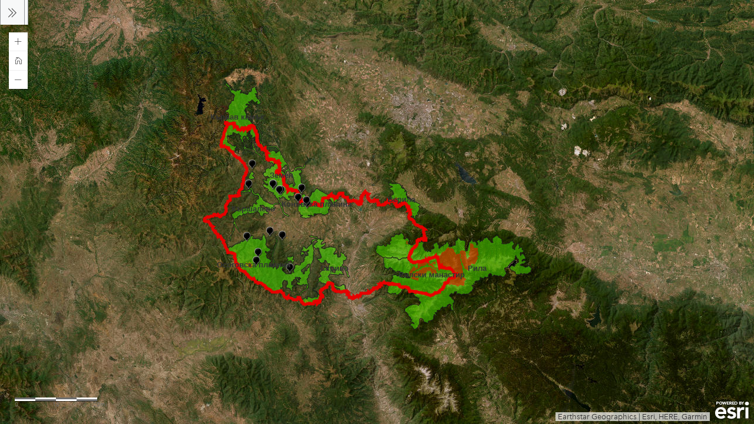

--- FILE ---
content_type: application/javascript
request_url: https://js.arcgis.com/3.44/dijit/layout/TabController.js
body_size: 808
content:
//>>built
require({cache:{"url:dijit/layout/templates/_TabButton.html":'\x3cdiv role\x3d"presentation" data-dojo-attach-point\x3d"titleNode,innerDiv,tabContent" class\x3d"dijitTabInner dijitTabContent"\x3e\r\n\t\x3cspan role\x3d"presentation" class\x3d"dijitInline dijitIcon dijitTabButtonIcon" data-dojo-attach-point\x3d"iconNode"\x3e\x3c/span\x3e\r\n\t\x3cspan data-dojo-attach-point\x3d\'containerNode,focusNode\' class\x3d\'tabLabel\'\x3e\x3c/span\x3e\r\n\t\x3cspan class\x3d"dijitInline dijitTabCloseButton dijitTabCloseIcon" data-dojo-attach-point\x3d\'closeNode\'\r\n\t\t  role\x3d"presentation"\x3e\r\n\t\t\x3cspan data-dojo-attach-point\x3d\'closeText\' class\x3d\'dijitTabCloseText\'\x3e[x]\x3c/span\r\n\t\t\t\t\x3e\x3c/span\x3e\r\n\x3c/div\x3e\r\n'}});
define("dijit/layout/TabController","dojo/_base/declare dojo/dom dojo/dom-attr dojo/dom-class dojo/has dojo/i18n dojo/_base/lang ./StackController ../registry ../Menu ../MenuItem dojo/text!./templates/_TabButton.html dojo/i18n!../nls/common".split(" "),function(b,m,e,f,k,g,n,l,p,q,r,c){c=b("dijit.layout._TabButton"+(k("dojo-bidi")?"_NoBidi":""),l.StackButton,{baseClass:"dijitTab",cssStateNodes:{closeNode:"dijitTabCloseButton"},templateString:c,_setNameAttr:"focusNode",scrollOnFocus:!1,buildRendering:function(){this.inherited(arguments);
m.setSelectable(this.containerNode,!1)},startup:function(){this.inherited(arguments);var a=this.domNode;this.defer(function(){a.className=a.className},1)},_setCloseButtonAttr:function(a){this._set("closeButton",a);f.toggle(this.domNode,"dijitClosable",a);this.closeNode.style.display=a?"":"none";a&&(a=g.getLocalization("dijit","common"),this.closeNode&&e.set(this.closeNode,"title",a.itemClose))},_setDisabledAttr:function(a){this.inherited(arguments);if(this.closeNode)if(a)e.remove(this.closeNode,"title");
else{var h=g.getLocalization("dijit","common");e.set(this.closeNode,"title",h.itemClose)}},_setLabelAttr:function(a){this.inherited(arguments);this.showLabel||this.params.title||(this.iconNode.alt=n.trim(this.containerNode.innerText||this.containerNode.textContent||""))}});k("dojo-bidi")&&(c=b("dijit.layout._TabButton",c,{_setLabelAttr:function(a){this.inherited(arguments);this.applyTextDir(this.iconNode,this.iconNode.alt)}}));b=b("dijit.layout.TabController",l,{baseClass:"dijitTabController",templateString:"\x3cdiv role\x3d'tablist' data-dojo-attach-event\x3d'onkeydown:onkeydown'\x3e\x3c/div\x3e",
tabPosition:"top",buttonWidget:c,buttonWidgetCloseClass:"dijitTabCloseButton",postCreate:function(){this.inherited(arguments);var a=new q({id:this.id+"_Menu",ownerDocument:this.ownerDocument,dir:this.dir,lang:this.lang,textDir:this.textDir,targetNodeIds:[this.domNode],selector:function(d){return f.contains(d,"dijitClosable")&&!f.contains(d,"dijitTabDisabled")}});this.own(a);var h=g.getLocalization("dijit","common"),t=this;a.addChild(new r({label:h.itemClose,ownerDocument:this.ownerDocument,dir:this.dir,
lang:this.lang,textDir:this.textDir,onClick:function(d){d=p.byNode(this.getParent().currentTarget);t.onCloseButtonClick(d.page)}}))}});b.TabButton=c;return b});

--- FILE ---
content_type: application/javascript
request_url: https://www.arcgis.com/apps/Embed/js/SearchSources.js
body_size: 876
content:
define(["dojo/_base/declare","dojo/_base/lang","dojo/_base/array","esri/lang","esri/tasks/locator","esri/layers/FeatureLayer","esri/dijit/Search"],function(e,r,t,i,a,s,c){return e(null,{constructor:function(e){var t={sources:[],map:null,useMapExtent:!1,geocoders:[],esriSource:null,itemData:null,configuredSearchLayers:[]};r.mixin(this,t,e)},createOptions:function(){return{map:this.map,sources:this._createSources(),activeSourceIndex:this._getActiveSource()}},_createSources:function(){return this.applicationConfiguredSources?this._createAppConfigSources():(this._createHelperServiceSources(),this.itemData&&this._createWebMapItemSources(),this.configuredSearchLayers.length>0&&this._createConfiguredSources()),this.sources},_getActiveSource:function(){var e=0;return this.hasOwnProperty("activeSourceIndex")?e=this.activeSourceIndex:(this.sources&&this.enableSearchingAll&&this.sources.length>1&&(e="all"),t.some(this.sources,function(r,t){if(!r.hasEsri&&r.featureLayer)return e=t,!0})),e},_createHelperServiceSources:function(){var e=r.clone(this.geocoders);t.forEach(e,r.hitch(this,function(e){if(e.url.indexOf(".arcgis.com/arcgis/rest/services/World/GeocodeServer")>-1){var r=new c,t=r.defaultSource;t.hasEsri=!0,e.name&&(t.name=e.name),this.useMapExtent&&(t.searchExtent=this.map.extent),this.sources.push(t),r.destroy()}else i.isDefined(e.singleLineFieldName)&&(e.locator=new a(e.url),this.sources.push(e))}))},_createWebMapItemSources:function(){if(this.itemData&&this.itemData.applicationProperties&&this.itemData.applicationProperties.viewing&&this.itemData.applicationProperties.viewing.search){var e=this.itemData.applicationProperties.viewing.search;t.forEach(e.layers,r.hitch(this,function(r){var a=this.itemData.operationalLayers,c=null;if(t.some(a,function(e){if(e.id===r.id)return c=e,!0}),c&&c.hasOwnProperty("url")){var n={},o=c.url,u=c.title||c.name;i.isDefined(r.subLayer)&&(o=o+"/"+r.subLayer,t.some(c.layerObject.layerInfos,function(e){if(e.id===r.subLayer)return u+=" - "+c.layerObject.layerInfos[r.subLayer].name,!0}));var l=this.map.getLayer(c.id);!l||"Feature Layer"!==l.type&&"FeatureLayer"!==l.type?n.featureLayer=new s(o,{outFields:["*"]}):(n.featureLayer=l,l.infoTemplate&&(n.infoTemplate=l.infoTemplate)),n.name=u,n.exactMatch=r.field.exactMatch,n.searchFields=[r.field.name],n.displayField=r.field.name,n.outFields=["*"],n.placeholder=e.hintText,this.sources.push(n)}}))}},_createAppConfigSources:function(){var e=r.clone(this.applicationConfiguredSources);t.forEach(e,r.hitch(this,function(e){if(e.locator)e.locator=new a(e.url);else{var r=null;e.flayerId&&(r=this.map.getLayer(e.flayerId))&&"Feature Layer"!==r.type&&(r=null),!r&&e.url&&(r=new s(e.url,{outFields:["*"]})),e.searchFields&&0===e.searchFields.length&&r&&r.displayField&&(e.searchFields=[r.displayField]),e.featureLayer=r,e.featureLayer&&e.featureLayer.infoTemplate&&(e.infoTemplate=e.featureLayer.infoTemplate)}e.searchWithinMap&&(e.searchExtent=this.map.extent),this.sources.push(e)}))},_createConfiguredSources:function(){t.forEach(this.configuredSearchLayers,r.hitch(this,function(e){var r=this.map.getLayer(e.id);if(r){var t={};t.featureLayer=r,e.fields&&e.fields.length&&e.fields.length>0&&(t.searchFields=e.fields,t.displayField=e.fields[0],t.outFields=["*"],this.sources.push(t))}}))}})});

--- FILE ---
content_type: application/javascript
request_url: https://js.arcgis.com/3.44/dijit/layout/BorderContainer.js
body_size: 1796
content:
//>>built
define("dijit/layout/BorderContainer","dojo/_base/array dojo/cookie dojo/_base/declare dojo/dom-class dojo/dom-construct dojo/dom-geometry dojo/dom-style dojo/keys dojo/_base/lang dojo/on dojo/touch ../_WidgetBase ../_Widget ../_TemplatedMixin ./LayoutContainer ./utils".split(" "),function(l,r,d,e,m,h,n,p,k,q,t,E,u,v,w,F){var C=d("dijit.layout._Splitter",[u,v],{live:!0,templateString:'\x3cdiv class\x3d"dijitSplitter" data-dojo-attach-event\x3d"onkeydown:_onKeyDown,press:_startDrag,onmouseenter:_onMouse,onmouseleave:_onMouse" tabIndex\x3d"0" role\x3d"separator"\x3e\x3cdiv class\x3d"dijitSplitterThumb"\x3e\x3c/div\x3e\x3c/div\x3e',
constructor:function(){this._handlers=[]},postMixInProperties:function(){this.inherited(arguments);this.horizontal=/top|bottom/.test(this.region);this._factor=/top|left/.test(this.region)?1:-1;this._cookieName=this.container.id+"_"+this.region},buildRendering:function(){this.inherited(arguments);e.add(this.domNode,"dijitSplitter"+(this.horizontal?"H":"V"));if(this.container.persist){var a=this._getPersistentSplit();a&&(this.child.domNode.style[this.horizontal?"height":"width"]=a)}},_computeMaxSize:function(){var a=
this.horizontal?"h":"w",c=h.getMarginBox(this.child.domNode)[a],b=l.filter(this.container.getChildren(),function(g){return"center"==g.region})[0];a=h.getContentBox(b.domNode)[a]-10;return Math.min(this.child.maxSize,c+a)},_startDrag:function(a){this.cover||(this.cover=m.place("\x3cdiv class\x3ddijitSplitterCover\x3e\x3c/div\x3e",this.child.domNode,"after"));e.add(this.cover,"dijitSplitterCoverActive");this.fake&&m.destroy(this.fake);(this._resize=this.live)||((this.fake=this.domNode.cloneNode(!0)).removeAttribute("id"),
e.add(this.domNode,"dijitSplitterShadow"),m.place(this.fake,this.domNode,"after"));e.add(this.domNode,"dijitSplitterActive dijitSplitter"+(this.horizontal?"H":"V")+"Active");this.fake&&e.remove(this.fake,"dijitSplitterHover dijitSplitter"+(this.horizontal?"H":"V")+"Hover");var c=this._factor,b=this.horizontal,g=b?"pageY":"pageX",G=a[g],x=this.domNode.style;b=b?"h":"w";var y=n.getComputedStyle(this.child.domNode),H=h.getMarginBox(this.child.domNode,y)[b],I=this._computeMaxSize(),J=Math.max(this.child.minSize,
h.getPadBorderExtents(this.child.domNode,y)[b]+10);b=this.region;var z="top"==b||"bottom"==b?"top":"left",K=parseInt(x[z],10),L=this._resize,M=k.hitch(this.container,"_layoutChildren",this.child.id);b=this.ownerDocument;this._handlers=this._handlers.concat([q(b,t.move,this._drag=function(f,N){f=f[g]-G;var A=c*f+H,B=Math.max(Math.min(A,I),J);(L||N)&&M(B);x[z]=f+K+c*(B-A)+"px"}),q(b,"dragstart",function(f){f.stopPropagation();f.preventDefault()}),q(this.ownerDocumentBody,"selectstart",function(f){f.stopPropagation();
f.preventDefault()}),q(b,t.release,k.hitch(this,"_stopDrag"))]);a.stopPropagation();a.preventDefault()},_onMouse:function(a){a="mouseover"==a.type||"mouseenter"==a.type;e.toggle(this.domNode,"dijitSplitterHover",a);e.toggle(this.domNode,"dijitSplitter"+(this.horizontal?"H":"V")+"Hover",a)},_getPersistentSplit:function(){return r(this._cookieName)},_setPersistentSplit:function(a){r(this._cookieName,a,{expires:365})},_stopDrag:function(a){try{this.cover&&e.remove(this.cover,"dijitSplitterCoverActive"),
this.fake&&m.destroy(this.fake),e.remove(this.domNode,"dijitSplitterActive dijitSplitter"+(this.horizontal?"H":"V")+"Active dijitSplitterShadow"),this._drag(a),this._drag(a,!0)}finally{this._cleanupHandlers(),delete this._drag}this.container.persist&&this._setPersistentSplit(this.child.domNode.style[this.horizontal?"height":"width"])},_cleanupHandlers:function(){for(var a;a=this._handlers.pop();)a.remove()},_onKeyDown:function(a){this._resize=!0;var c=this.horizontal,b=1;switch(a.keyCode){case c?
p.UP_ARROW:p.LEFT_ARROW:b*=-1;case c?p.DOWN_ARROW:p.RIGHT_ARROW:break;default:return}c=h.getMarginSize(this.child.domNode)[c?"h":"w"]+this._factor*b;this.container._layoutChildren(this.child.id,Math.max(Math.min(c,this._computeMaxSize()),this.child.minSize));a.stopPropagation();a.preventDefault()},destroy:function(){this._cleanupHandlers();delete this.child;delete this.container;delete this.cover;delete this.fake;this.inherited(arguments)}}),D=d("dijit.layout._Gutter",[u,v],{templateString:'\x3cdiv class\x3d"dijitGutter" role\x3d"presentation"\x3e\x3c/div\x3e',
postMixInProperties:function(){this.inherited(arguments);this.horizontal=/top|bottom/.test(this.region)},buildRendering:function(){this.inherited(arguments);e.add(this.domNode,"dijitGutter"+(this.horizontal?"H":"V"))}});d=d("dijit.layout.BorderContainer",w,{gutters:!0,liveSplitters:!0,persist:!1,baseClass:"dijitBorderContainer",_splitterClass:C,postMixInProperties:function(){this.gutters||(this.baseClass+="NoGutter");this.inherited(arguments)},_setupChild:function(a){this.inherited(arguments);var c=
a.region,b=a.isLeftToRight();"leading"==c&&(c=b?"left":"right");"trailing"==c&&(c=b?"right":"left");c&&"center"!=c&&(a.splitter||this.gutters)&&!a._splitterWidget&&(b=a.splitter?this._splitterClass:D,k.isString(b)&&(b=k.getObject(b)),b=new b({id:a.id+"_splitter",container:this,child:a,region:c,live:this.liveSplitters}),b.isSplitter=!0,a._splitterWidget=b,c="bottom"==c||c==(this.isLeftToRight()?"right":"left"),m.place(b.domNode,a.domNode,c?"before":"after"),b.startup())},layout:function(){this._layoutChildren()},
removeChild:function(a){var c=a._splitterWidget;c&&(c.destroy(),delete a._splitterWidget);this.inherited(arguments)},getChildren:function(){return l.filter(this.inherited(arguments),function(a){return!a.isSplitter})},getSplitter:function(a){return l.filter(this.getChildren(),function(c){return c.region==a})[0]._splitterWidget},resize:function(a,c){if(!this.cs||!this.pe){var b=this.domNode;this.cs=n.getComputedStyle(b);this.pe=h.getPadExtents(b,this.cs);this.pe.r=n.toPixelValue(b,this.cs.paddingRight);
this.pe.b=n.toPixelValue(b,this.cs.paddingBottom);n.set(b,"padding","0px")}this.inherited(arguments)},_layoutChildren:function(a,c){if(this._borderBox&&this._borderBox.h){var b=[];l.forEach(this._getOrderedChildren(),function(g){b.push(g);g._splitterWidget&&b.push(g._splitterWidget)});F.layoutChildren(this.domNode,{l:this.pe.l,t:this.pe.t,w:this._borderBox.w-this.pe.w,h:this._borderBox.h-this.pe.h},b,a,c)}},destroyRecursive:function(){l.forEach(this.getChildren(),function(a){var c=a._splitterWidget;
c&&c.destroy();delete a._splitterWidget});this.inherited(arguments)}});d.ChildWidgetProperties={splitter:!1,minSize:0,maxSize:Infinity};k.mixin(d.ChildWidgetProperties,w.ChildWidgetProperties);k.extend(E,d.ChildWidgetProperties);d._Splitter=C;d._Gutter=D;return d});